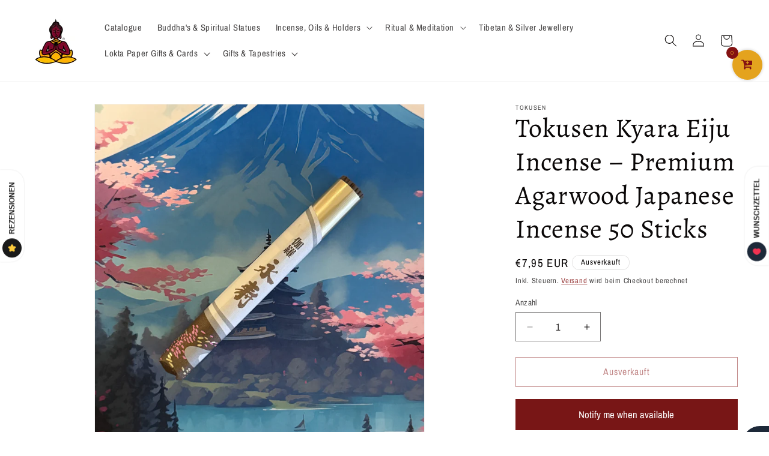

--- FILE ---
content_type: application/x-javascript
request_url: https://www.goldendev.win/shopify/add-to-cart/shop/status/the-buddha-buddha.myshopify.com.js?58992781
body_size: -144
content:
var addtc_settings_updated = 1769783041;